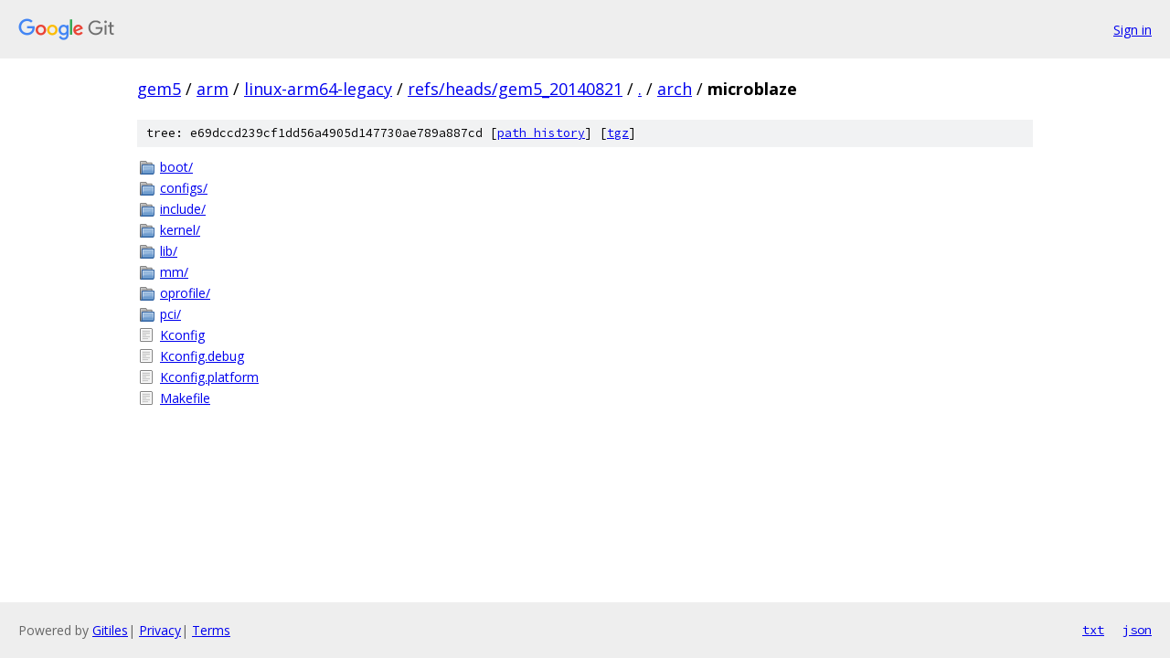

--- FILE ---
content_type: text/html; charset=utf-8
request_url: https://gem5.googlesource.com/arm/linux-arm64-legacy/+/refs/heads/gem5_20140821/arch/microblaze/
body_size: 845
content:
<!DOCTYPE html><html lang="en"><head><meta charset="utf-8"><meta name="viewport" content="width=device-width, initial-scale=1"><title>arch/microblaze - arm/linux-arm64-legacy - Git at Google</title><link rel="stylesheet" type="text/css" href="/+static/base.css"><!-- default customHeadTagPart --></head><body class="Site"><header class="Site-header"><div class="Header"><a class="Header-image" href="/"><img src="//www.gstatic.com/images/branding/lockups/2x/lockup_git_color_108x24dp.png" width="108" height="24" alt="Google Git"></a><div class="Header-menu"> <a class="Header-menuItem" href="https://accounts.google.com/AccountChooser?faa=1&amp;continue=https://gem5.googlesource.com/login/arm/linux-arm64-legacy/%2B/refs/heads/gem5_20140821/arch/microblaze">Sign in</a> </div></div></header><div class="Site-content"><div class="Container "><div class="Breadcrumbs"><a class="Breadcrumbs-crumb" href="/?format=HTML">gem5</a> / <a class="Breadcrumbs-crumb" href="/arm/">arm</a> / <a class="Breadcrumbs-crumb" href="/arm/linux-arm64-legacy/">linux-arm64-legacy</a> / <a class="Breadcrumbs-crumb" href="/arm/linux-arm64-legacy/+/refs/heads/gem5_20140821">refs/heads/gem5_20140821</a> / <a class="Breadcrumbs-crumb" href="/arm/linux-arm64-legacy/+/refs/heads/gem5_20140821/">.</a> / <a class="Breadcrumbs-crumb" href="/arm/linux-arm64-legacy/+/refs/heads/gem5_20140821/arch">arch</a> / <span class="Breadcrumbs-crumb">microblaze</span></div><div class="TreeDetail"><div class="u-sha1 u-monospace TreeDetail-sha1">tree: e69dccd239cf1dd56a4905d147730ae789a887cd [<a href="/arm/linux-arm64-legacy/+log/refs/heads/gem5_20140821/arch/microblaze">path history</a>] <span>[<a href="/arm/linux-arm64-legacy/+archive/refs/heads/gem5_20140821/arch/microblaze.tar.gz">tgz</a>]</span></div><ol class="FileList"><li class="FileList-item FileList-item--gitTree" title="Tree - boot/"><a class="FileList-itemLink" href="/arm/linux-arm64-legacy/+/refs/heads/gem5_20140821/arch/microblaze/boot/">boot/</a></li><li class="FileList-item FileList-item--gitTree" title="Tree - configs/"><a class="FileList-itemLink" href="/arm/linux-arm64-legacy/+/refs/heads/gem5_20140821/arch/microblaze/configs/">configs/</a></li><li class="FileList-item FileList-item--gitTree" title="Tree - include/"><a class="FileList-itemLink" href="/arm/linux-arm64-legacy/+/refs/heads/gem5_20140821/arch/microblaze/include/">include/</a></li><li class="FileList-item FileList-item--gitTree" title="Tree - kernel/"><a class="FileList-itemLink" href="/arm/linux-arm64-legacy/+/refs/heads/gem5_20140821/arch/microblaze/kernel/">kernel/</a></li><li class="FileList-item FileList-item--gitTree" title="Tree - lib/"><a class="FileList-itemLink" href="/arm/linux-arm64-legacy/+/refs/heads/gem5_20140821/arch/microblaze/lib/">lib/</a></li><li class="FileList-item FileList-item--gitTree" title="Tree - mm/"><a class="FileList-itemLink" href="/arm/linux-arm64-legacy/+/refs/heads/gem5_20140821/arch/microblaze/mm/">mm/</a></li><li class="FileList-item FileList-item--gitTree" title="Tree - oprofile/"><a class="FileList-itemLink" href="/arm/linux-arm64-legacy/+/refs/heads/gem5_20140821/arch/microblaze/oprofile/">oprofile/</a></li><li class="FileList-item FileList-item--gitTree" title="Tree - pci/"><a class="FileList-itemLink" href="/arm/linux-arm64-legacy/+/refs/heads/gem5_20140821/arch/microblaze/pci/">pci/</a></li><li class="FileList-item FileList-item--regularFile" title="Regular file - Kconfig"><a class="FileList-itemLink" href="/arm/linux-arm64-legacy/+/refs/heads/gem5_20140821/arch/microblaze/Kconfig">Kconfig</a></li><li class="FileList-item FileList-item--regularFile" title="Regular file - Kconfig.debug"><a class="FileList-itemLink" href="/arm/linux-arm64-legacy/+/refs/heads/gem5_20140821/arch/microblaze/Kconfig.debug">Kconfig.debug</a></li><li class="FileList-item FileList-item--regularFile" title="Regular file - Kconfig.platform"><a class="FileList-itemLink" href="/arm/linux-arm64-legacy/+/refs/heads/gem5_20140821/arch/microblaze/Kconfig.platform">Kconfig.platform</a></li><li class="FileList-item FileList-item--regularFile" title="Regular file - Makefile"><a class="FileList-itemLink" href="/arm/linux-arm64-legacy/+/refs/heads/gem5_20140821/arch/microblaze/Makefile">Makefile</a></li></ol></div></div> <!-- Container --></div> <!-- Site-content --><footer class="Site-footer"><div class="Footer"><span class="Footer-poweredBy">Powered by <a href="https://gerrit.googlesource.com/gitiles/">Gitiles</a>| <a href="https://policies.google.com/privacy">Privacy</a>| <a href="https://policies.google.com/terms">Terms</a></span><span class="Footer-formats"><a class="u-monospace Footer-formatsItem" href="?format=TEXT">txt</a> <a class="u-monospace Footer-formatsItem" href="?format=JSON">json</a></span></div></footer></body></html>